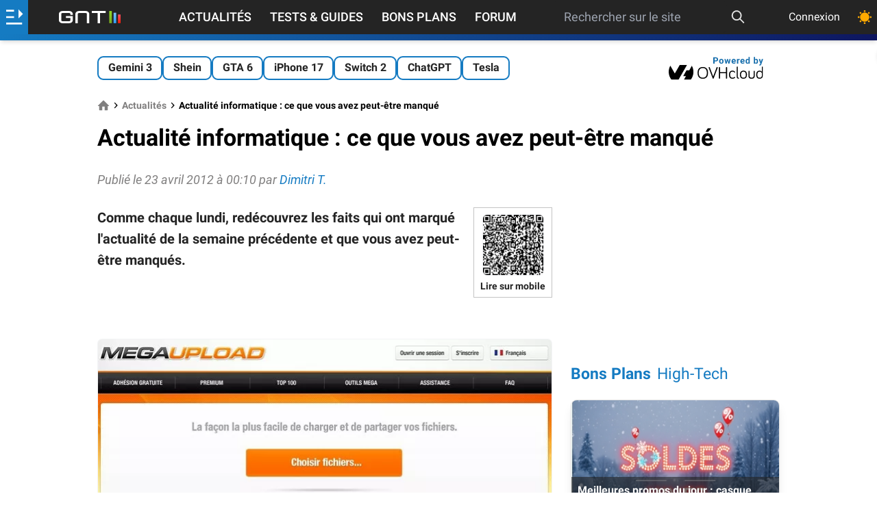

--- FILE ---
content_type: text/html; charset=utf-8
request_url: https://www.google.com/recaptcha/api2/aframe
body_size: 264
content:
<!DOCTYPE HTML><html><head><meta http-equiv="content-type" content="text/html; charset=UTF-8"></head><body><script nonce="02RJBcAqWSD0yCutMSDOCg">/** Anti-fraud and anti-abuse applications only. See google.com/recaptcha */ try{var clients={'sodar':'https://pagead2.googlesyndication.com/pagead/sodar?'};window.addEventListener("message",function(a){try{if(a.source===window.parent){var b=JSON.parse(a.data);var c=clients[b['id']];if(c){var d=document.createElement('img');d.src=c+b['params']+'&rc='+(localStorage.getItem("rc::a")?sessionStorage.getItem("rc::b"):"");window.document.body.appendChild(d);sessionStorage.setItem("rc::e",parseInt(sessionStorage.getItem("rc::e")||0)+1);localStorage.setItem("rc::h",'1769999299854');}}}catch(b){}});window.parent.postMessage("_grecaptcha_ready", "*");}catch(b){}</script></body></html>